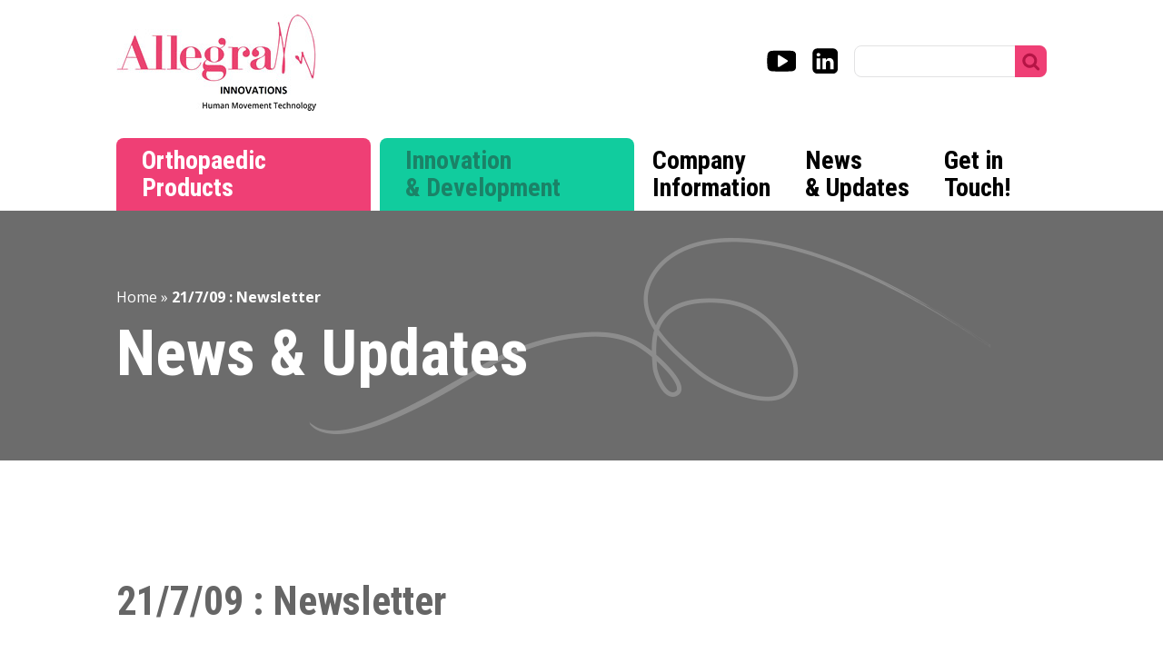

--- FILE ---
content_type: text/html; charset=UTF-8
request_url: https://www.allegraorthopaedics.com/announcement/21-7-09-newsletter/
body_size: 10132
content:
<!doctype html>
<html lang="en-US">
<head>
	<meta charset="UTF-8">
	<meta name="viewport" content="width=device-width, initial-scale=1">
	<link rel="profile" href="http://gmpg.org/xfn/11">

	<meta name='robots' content='index, follow, max-image-preview:large, max-snippet:-1, max-video-preview:-1' />

	<!-- This site is optimized with the Yoast SEO plugin v26.6 - https://yoast.com/wordpress/plugins/seo/ -->
	<title>21/7/09 : Newsletter - Allegra Orthopaedics</title>
	<link rel="canonical" href="https://www.allegraorthopaedics.com/announcement/21-7-09-newsletter/" />
	<meta property="og:locale" content="en_US" />
	<meta property="og:type" content="article" />
	<meta property="og:title" content="21/7/09 : Newsletter - Allegra Orthopaedics" />
	<meta property="og:url" content="https://www.allegraorthopaedics.com/announcement/21-7-09-newsletter/" />
	<meta property="og:site_name" content="Allegra Orthopaedics" />
	<meta property="article:modified_time" content="2018-05-02T03:41:14+00:00" />
	<meta name="twitter:card" content="summary_large_image" />
	<script type="application/ld+json" class="yoast-schema-graph">{"@context":"https://schema.org","@graph":[{"@type":"WebPage","@id":"https://www.allegraorthopaedics.com/announcement/21-7-09-newsletter/","url":"https://www.allegraorthopaedics.com/announcement/21-7-09-newsletter/","name":"21/7/09 : Newsletter - Allegra Orthopaedics","isPartOf":{"@id":"https://www.allegraorthopaedics.com/#website"},"datePublished":"2009-07-21T05:58:29+00:00","dateModified":"2018-05-02T03:41:14+00:00","breadcrumb":{"@id":"https://www.allegraorthopaedics.com/announcement/21-7-09-newsletter/#breadcrumb"},"inLanguage":"en-US","potentialAction":[{"@type":"ReadAction","target":["https://www.allegraorthopaedics.com/announcement/21-7-09-newsletter/"]}]},{"@type":"BreadcrumbList","@id":"https://www.allegraorthopaedics.com/announcement/21-7-09-newsletter/#breadcrumb","itemListElement":[{"@type":"ListItem","position":1,"name":"Home","item":"https://www.allegraorthopaedics.com/"},{"@type":"ListItem","position":2,"name":"21/7/09 : Newsletter"}]},{"@type":"WebSite","@id":"https://www.allegraorthopaedics.com/#website","url":"https://www.allegraorthopaedics.com/","name":"Allegra Orthopaedics","description":"Human Movement Technology","potentialAction":[{"@type":"SearchAction","target":{"@type":"EntryPoint","urlTemplate":"https://www.allegraorthopaedics.com/?s={search_term_string}"},"query-input":{"@type":"PropertyValueSpecification","valueRequired":true,"valueName":"search_term_string"}}],"inLanguage":"en-US"}]}</script>
	<!-- / Yoast SEO plugin. -->


<link rel="alternate" type="application/rss+xml" title="Allegra Orthopaedics &raquo; Feed" href="https://www.allegraorthopaedics.com/feed/" />
<link rel="alternate" type="application/rss+xml" title="Allegra Orthopaedics &raquo; Comments Feed" href="https://www.allegraorthopaedics.com/comments/feed/" />
<link rel="alternate" title="oEmbed (JSON)" type="application/json+oembed" href="https://www.allegraorthopaedics.com/wp-json/oembed/1.0/embed?url=https%3A%2F%2Fwww.allegraorthopaedics.com%2Fannouncement%2F21-7-09-newsletter%2F" />
<link rel="alternate" title="oEmbed (XML)" type="text/xml+oembed" href="https://www.allegraorthopaedics.com/wp-json/oembed/1.0/embed?url=https%3A%2F%2Fwww.allegraorthopaedics.com%2Fannouncement%2F21-7-09-newsletter%2F&#038;format=xml" />
		<!-- This site uses the Google Analytics by MonsterInsights plugin v9.11.0 - Using Analytics tracking - https://www.monsterinsights.com/ -->
		<!-- Note: MonsterInsights is not currently configured on this site. The site owner needs to authenticate with Google Analytics in the MonsterInsights settings panel. -->
					<!-- No tracking code set -->
				<!-- / Google Analytics by MonsterInsights -->
		<style id='wp-img-auto-sizes-contain-inline-css' type='text/css'>
img:is([sizes=auto i],[sizes^="auto," i]){contain-intrinsic-size:3000px 1500px}
/*# sourceURL=wp-img-auto-sizes-contain-inline-css */
</style>
<link rel='stylesheet' id='cf7ic_style-css' href='https://www.allegraorthopaedics.com/wp-content/plugins/contact-form-7-image-captcha/css/cf7ic-style.css?ver=3.3.7' type='text/css' media='all' />
<style id='wp-emoji-styles-inline-css' type='text/css'>

	img.wp-smiley, img.emoji {
		display: inline !important;
		border: none !important;
		box-shadow: none !important;
		height: 1em !important;
		width: 1em !important;
		margin: 0 0.07em !important;
		vertical-align: -0.1em !important;
		background: none !important;
		padding: 0 !important;
	}
/*# sourceURL=wp-emoji-styles-inline-css */
</style>
<style id='classic-theme-styles-inline-css' type='text/css'>
/*! This file is auto-generated */
.wp-block-button__link{color:#fff;background-color:#32373c;border-radius:9999px;box-shadow:none;text-decoration:none;padding:calc(.667em + 2px) calc(1.333em + 2px);font-size:1.125em}.wp-block-file__button{background:#32373c;color:#fff;text-decoration:none}
/*# sourceURL=/wp-includes/css/classic-themes.min.css */
</style>
<link rel='stylesheet' id='contact-form-7-css' href='https://www.allegraorthopaedics.com/wp-content/plugins/contact-form-7/includes/css/styles.css?ver=6.1.4' type='text/css' media='all' />
<link rel='stylesheet' id='allegra-style-css' href='https://www.allegraorthopaedics.com/wp-content/themes/allegra/style.css?ver=6.9' type='text/css' media='all' />
<link rel='stylesheet' id='allegra-custom-css' href='https://www.allegraorthopaedics.com/wp-content/themes/allegra/custom.css?ver=1767436703' type='text/css' media='all' />
<link rel='stylesheet' id='allegra-responsive-css' href='https://www.allegraorthopaedics.com/wp-content/themes/allegra/responsive.css?ver=1767436703' type='text/css' media='all' />
<link rel='stylesheet' id='slick-style-css' href='https://www.allegraorthopaedics.com/wp-content/themes/allegra/js/slick/slick/slick.css?ver=6.9' type='text/css' media='all' />
<script type="text/javascript" src="https://www.allegraorthopaedics.com/wp-includes/js/jquery/jquery.min.js?ver=3.7.1" id="jquery-core-js"></script>
<script type="text/javascript" src="https://www.allegraorthopaedics.com/wp-includes/js/jquery/jquery-migrate.min.js?ver=3.4.1" id="jquery-migrate-js"></script>
<script type="text/javascript" src="https://www.allegraorthopaedics.com/wp-content/themes/allegra/js/slick/slick/slick.min.js?ver=6.9" id="slick-js-js"></script>
<link rel="https://api.w.org/" href="https://www.allegraorthopaedics.com/wp-json/" /><link rel="EditURI" type="application/rsd+xml" title="RSD" href="https://www.allegraorthopaedics.com/xmlrpc.php?rsd" />
<meta name="generator" content="WordPress 6.9" />
<link rel='shortlink' href='https://www.allegraorthopaedics.com/?p=684' />
<script type="text/javascript">
(function(url){
	if(/(?:Chrome\/26\.0\.1410\.63 Safari\/537\.31|WordfenceTestMonBot)/.test(navigator.userAgent)){ return; }
	var addEvent = function(evt, handler) {
		if (window.addEventListener) {
			document.addEventListener(evt, handler, false);
		} else if (window.attachEvent) {
			document.attachEvent('on' + evt, handler);
		}
	};
	var removeEvent = function(evt, handler) {
		if (window.removeEventListener) {
			document.removeEventListener(evt, handler, false);
		} else if (window.detachEvent) {
			document.detachEvent('on' + evt, handler);
		}
	};
	var evts = 'contextmenu dblclick drag dragend dragenter dragleave dragover dragstart drop keydown keypress keyup mousedown mousemove mouseout mouseover mouseup mousewheel scroll'.split(' ');
	var logHuman = function() {
		if (window.wfLogHumanRan) { return; }
		window.wfLogHumanRan = true;
		var wfscr = document.createElement('script');
		wfscr.type = 'text/javascript';
		wfscr.async = true;
		wfscr.src = url + '&r=' + Math.random();
		(document.getElementsByTagName('head')[0]||document.getElementsByTagName('body')[0]).appendChild(wfscr);
		for (var i = 0; i < evts.length; i++) {
			removeEvent(evts[i], logHuman);
		}
	};
	for (var i = 0; i < evts.length; i++) {
		addEvent(evts[i], logHuman);
	}
})('//www.allegraorthopaedics.com/?wordfence_lh=1&hid=B8A88CA95989E98F2D1DFDB844FA559A');
</script><style id='global-styles-inline-css' type='text/css'>
:root{--wp--preset--aspect-ratio--square: 1;--wp--preset--aspect-ratio--4-3: 4/3;--wp--preset--aspect-ratio--3-4: 3/4;--wp--preset--aspect-ratio--3-2: 3/2;--wp--preset--aspect-ratio--2-3: 2/3;--wp--preset--aspect-ratio--16-9: 16/9;--wp--preset--aspect-ratio--9-16: 9/16;--wp--preset--color--black: #000000;--wp--preset--color--cyan-bluish-gray: #abb8c3;--wp--preset--color--white: #ffffff;--wp--preset--color--pale-pink: #f78da7;--wp--preset--color--vivid-red: #cf2e2e;--wp--preset--color--luminous-vivid-orange: #ff6900;--wp--preset--color--luminous-vivid-amber: #fcb900;--wp--preset--color--light-green-cyan: #7bdcb5;--wp--preset--color--vivid-green-cyan: #00d084;--wp--preset--color--pale-cyan-blue: #8ed1fc;--wp--preset--color--vivid-cyan-blue: #0693e3;--wp--preset--color--vivid-purple: #9b51e0;--wp--preset--gradient--vivid-cyan-blue-to-vivid-purple: linear-gradient(135deg,rgb(6,147,227) 0%,rgb(155,81,224) 100%);--wp--preset--gradient--light-green-cyan-to-vivid-green-cyan: linear-gradient(135deg,rgb(122,220,180) 0%,rgb(0,208,130) 100%);--wp--preset--gradient--luminous-vivid-amber-to-luminous-vivid-orange: linear-gradient(135deg,rgb(252,185,0) 0%,rgb(255,105,0) 100%);--wp--preset--gradient--luminous-vivid-orange-to-vivid-red: linear-gradient(135deg,rgb(255,105,0) 0%,rgb(207,46,46) 100%);--wp--preset--gradient--very-light-gray-to-cyan-bluish-gray: linear-gradient(135deg,rgb(238,238,238) 0%,rgb(169,184,195) 100%);--wp--preset--gradient--cool-to-warm-spectrum: linear-gradient(135deg,rgb(74,234,220) 0%,rgb(151,120,209) 20%,rgb(207,42,186) 40%,rgb(238,44,130) 60%,rgb(251,105,98) 80%,rgb(254,248,76) 100%);--wp--preset--gradient--blush-light-purple: linear-gradient(135deg,rgb(255,206,236) 0%,rgb(152,150,240) 100%);--wp--preset--gradient--blush-bordeaux: linear-gradient(135deg,rgb(254,205,165) 0%,rgb(254,45,45) 50%,rgb(107,0,62) 100%);--wp--preset--gradient--luminous-dusk: linear-gradient(135deg,rgb(255,203,112) 0%,rgb(199,81,192) 50%,rgb(65,88,208) 100%);--wp--preset--gradient--pale-ocean: linear-gradient(135deg,rgb(255,245,203) 0%,rgb(182,227,212) 50%,rgb(51,167,181) 100%);--wp--preset--gradient--electric-grass: linear-gradient(135deg,rgb(202,248,128) 0%,rgb(113,206,126) 100%);--wp--preset--gradient--midnight: linear-gradient(135deg,rgb(2,3,129) 0%,rgb(40,116,252) 100%);--wp--preset--font-size--small: 13px;--wp--preset--font-size--medium: 20px;--wp--preset--font-size--large: 36px;--wp--preset--font-size--x-large: 42px;--wp--preset--spacing--20: 0.44rem;--wp--preset--spacing--30: 0.67rem;--wp--preset--spacing--40: 1rem;--wp--preset--spacing--50: 1.5rem;--wp--preset--spacing--60: 2.25rem;--wp--preset--spacing--70: 3.38rem;--wp--preset--spacing--80: 5.06rem;--wp--preset--shadow--natural: 6px 6px 9px rgba(0, 0, 0, 0.2);--wp--preset--shadow--deep: 12px 12px 50px rgba(0, 0, 0, 0.4);--wp--preset--shadow--sharp: 6px 6px 0px rgba(0, 0, 0, 0.2);--wp--preset--shadow--outlined: 6px 6px 0px -3px rgb(255, 255, 255), 6px 6px rgb(0, 0, 0);--wp--preset--shadow--crisp: 6px 6px 0px rgb(0, 0, 0);}:where(.is-layout-flex){gap: 0.5em;}:where(.is-layout-grid){gap: 0.5em;}body .is-layout-flex{display: flex;}.is-layout-flex{flex-wrap: wrap;align-items: center;}.is-layout-flex > :is(*, div){margin: 0;}body .is-layout-grid{display: grid;}.is-layout-grid > :is(*, div){margin: 0;}:where(.wp-block-columns.is-layout-flex){gap: 2em;}:where(.wp-block-columns.is-layout-grid){gap: 2em;}:where(.wp-block-post-template.is-layout-flex){gap: 1.25em;}:where(.wp-block-post-template.is-layout-grid){gap: 1.25em;}.has-black-color{color: var(--wp--preset--color--black) !important;}.has-cyan-bluish-gray-color{color: var(--wp--preset--color--cyan-bluish-gray) !important;}.has-white-color{color: var(--wp--preset--color--white) !important;}.has-pale-pink-color{color: var(--wp--preset--color--pale-pink) !important;}.has-vivid-red-color{color: var(--wp--preset--color--vivid-red) !important;}.has-luminous-vivid-orange-color{color: var(--wp--preset--color--luminous-vivid-orange) !important;}.has-luminous-vivid-amber-color{color: var(--wp--preset--color--luminous-vivid-amber) !important;}.has-light-green-cyan-color{color: var(--wp--preset--color--light-green-cyan) !important;}.has-vivid-green-cyan-color{color: var(--wp--preset--color--vivid-green-cyan) !important;}.has-pale-cyan-blue-color{color: var(--wp--preset--color--pale-cyan-blue) !important;}.has-vivid-cyan-blue-color{color: var(--wp--preset--color--vivid-cyan-blue) !important;}.has-vivid-purple-color{color: var(--wp--preset--color--vivid-purple) !important;}.has-black-background-color{background-color: var(--wp--preset--color--black) !important;}.has-cyan-bluish-gray-background-color{background-color: var(--wp--preset--color--cyan-bluish-gray) !important;}.has-white-background-color{background-color: var(--wp--preset--color--white) !important;}.has-pale-pink-background-color{background-color: var(--wp--preset--color--pale-pink) !important;}.has-vivid-red-background-color{background-color: var(--wp--preset--color--vivid-red) !important;}.has-luminous-vivid-orange-background-color{background-color: var(--wp--preset--color--luminous-vivid-orange) !important;}.has-luminous-vivid-amber-background-color{background-color: var(--wp--preset--color--luminous-vivid-amber) !important;}.has-light-green-cyan-background-color{background-color: var(--wp--preset--color--light-green-cyan) !important;}.has-vivid-green-cyan-background-color{background-color: var(--wp--preset--color--vivid-green-cyan) !important;}.has-pale-cyan-blue-background-color{background-color: var(--wp--preset--color--pale-cyan-blue) !important;}.has-vivid-cyan-blue-background-color{background-color: var(--wp--preset--color--vivid-cyan-blue) !important;}.has-vivid-purple-background-color{background-color: var(--wp--preset--color--vivid-purple) !important;}.has-black-border-color{border-color: var(--wp--preset--color--black) !important;}.has-cyan-bluish-gray-border-color{border-color: var(--wp--preset--color--cyan-bluish-gray) !important;}.has-white-border-color{border-color: var(--wp--preset--color--white) !important;}.has-pale-pink-border-color{border-color: var(--wp--preset--color--pale-pink) !important;}.has-vivid-red-border-color{border-color: var(--wp--preset--color--vivid-red) !important;}.has-luminous-vivid-orange-border-color{border-color: var(--wp--preset--color--luminous-vivid-orange) !important;}.has-luminous-vivid-amber-border-color{border-color: var(--wp--preset--color--luminous-vivid-amber) !important;}.has-light-green-cyan-border-color{border-color: var(--wp--preset--color--light-green-cyan) !important;}.has-vivid-green-cyan-border-color{border-color: var(--wp--preset--color--vivid-green-cyan) !important;}.has-pale-cyan-blue-border-color{border-color: var(--wp--preset--color--pale-cyan-blue) !important;}.has-vivid-cyan-blue-border-color{border-color: var(--wp--preset--color--vivid-cyan-blue) !important;}.has-vivid-purple-border-color{border-color: var(--wp--preset--color--vivid-purple) !important;}.has-vivid-cyan-blue-to-vivid-purple-gradient-background{background: var(--wp--preset--gradient--vivid-cyan-blue-to-vivid-purple) !important;}.has-light-green-cyan-to-vivid-green-cyan-gradient-background{background: var(--wp--preset--gradient--light-green-cyan-to-vivid-green-cyan) !important;}.has-luminous-vivid-amber-to-luminous-vivid-orange-gradient-background{background: var(--wp--preset--gradient--luminous-vivid-amber-to-luminous-vivid-orange) !important;}.has-luminous-vivid-orange-to-vivid-red-gradient-background{background: var(--wp--preset--gradient--luminous-vivid-orange-to-vivid-red) !important;}.has-very-light-gray-to-cyan-bluish-gray-gradient-background{background: var(--wp--preset--gradient--very-light-gray-to-cyan-bluish-gray) !important;}.has-cool-to-warm-spectrum-gradient-background{background: var(--wp--preset--gradient--cool-to-warm-spectrum) !important;}.has-blush-light-purple-gradient-background{background: var(--wp--preset--gradient--blush-light-purple) !important;}.has-blush-bordeaux-gradient-background{background: var(--wp--preset--gradient--blush-bordeaux) !important;}.has-luminous-dusk-gradient-background{background: var(--wp--preset--gradient--luminous-dusk) !important;}.has-pale-ocean-gradient-background{background: var(--wp--preset--gradient--pale-ocean) !important;}.has-electric-grass-gradient-background{background: var(--wp--preset--gradient--electric-grass) !important;}.has-midnight-gradient-background{background: var(--wp--preset--gradient--midnight) !important;}.has-small-font-size{font-size: var(--wp--preset--font-size--small) !important;}.has-medium-font-size{font-size: var(--wp--preset--font-size--medium) !important;}.has-large-font-size{font-size: var(--wp--preset--font-size--large) !important;}.has-x-large-font-size{font-size: var(--wp--preset--font-size--x-large) !important;}
/*# sourceURL=global-styles-inline-css */
</style>
</head>

<body class="wp-singular announcement-template-default single single-announcement postid-684 wp-theme-allegra">
<div id="page" class="site">

	<a class="skip-link screen-reader-text" href="#content">Skip to content</a>

	<header id="masthead" class="site-header"><div class="wrap">
		<div class="site-branding">
							<p class="site-title">
					<a href="https://www.allegraorthopaedics.com/" rel="home">
						<img src="https://www.allegraorthopaedics.com/wp-content/uploads/2024/02/Allegra-Innovations-logo-web.jpg" alt="Allegra Orthopaedics - " width="220" height="106">
					</a>
				</p>
					</div><!-- .site-branding -->

		<div id="header-right">
			<div id="burger_menu"></div>
			<div id="burger_menu_box">
				<div class="mobile_menu">
					<div class="menu-mobile-menu-container"><ul id="mobile-menu" class="menu"><li id="menu-item-1435" class="pink menu-item menu-item-type-post_type menu-item-object-page menu-item-1435"><a href="https://www.allegraorthopaedics.com/orthopaedic-products/">Orthopaedic Products</a></li>
<li id="menu-item-1436" class="green menu-item menu-item-type-post_type menu-item-object-page menu-item-has-children menu-item-1436"><a href="https://www.allegraorthopaedics.com/innovation-and-development/">Innovation &#038; Development</a>
<ul class="sub-menu">
	<li id="menu-item-1438" class="menu-item menu-item-type-post_type menu-item-object-project menu-item-1438"><a href="https://www.allegraorthopaedics.com/project/sr-ht-gahnite-bone-project/">Sr-HT-Gahnite</a></li>
	<li id="menu-item-1440" class="menu-item menu-item-type-post_type menu-item-object-page menu-item-1440"><a href="https://www.allegraorthopaedics.com/innovation-and-development/partner-with-us/">Partner With Us</a></li>
	<li id="menu-item-1439" class="menu-item menu-item-type-post_type menu-item-object-page menu-item-1439"><a href="https://www.allegraorthopaedics.com/innovation-and-development/asx-announcements/">ASX Announcements</a></li>
</ul>
</li>
<li id="menu-item-1441" class="menu-item menu-item-type-post_type menu-item-object-page menu-item-1441"><a href="https://www.allegraorthopaedics.com/company/">Company Information</a></li>
<li id="menu-item-1442" class="menu-item menu-item-type-post_type menu-item-object-page current_page_parent menu-item-1442"><a href="https://www.allegraorthopaedics.com/news/">News &#038; Updates</a></li>
<li id="menu-item-1443" class="menu-item menu-item-type-post_type menu-item-object-page menu-item-1443"><a href="https://www.allegraorthopaedics.com/contact/">Get in Touch!</a></li>
</ul></div>				</div>
				<div class="social_links">
					<a href="#" class="sl-youtube" alt="youtube"></a>
					<a href="#" class="sl-linkedin" alt="linkedin"></a>
				</div>
				<div class="s_form">	<form method="get" id="searchform" action="https://www.allegraorthopaedics.com/">
		<input type="text" class="field" name="s" id="s" placeholder="" />
		<input type="submit" class="submit" name="submit" id="searchsubmit" value="" />
	</form>
</div>
			</div>
		</div>

		<script>
			jQuery(document).ready( function($) {
				$('#burger_menu').click( function() {
					$('#burger_menu_box').toggle();
				});
			});
		</script>

		<nav id="site-navigation" class="main-navigation">
			<div class="menu-main-menu-container"><ul id="primary-menu" class="menu"><li id="menu-item-14" class="pink menu-item menu-item-type-post_type menu-item-object-page menu-item-has-children menu-item-14"><a href="https://www.allegraorthopaedics.com/orthopaedic-products/">Orthopaedic <br>Products</a>
<ul class="sub-menu">
	<li id="menu-item-168" class="menu-item menu-item-type-custom menu-item-object-custom menu-item-has-children menu-item-168"><a href="#">UPPER <br>LIMB</a>
	<ul class="sub-menu">
		<li id="menu-item-430" class="menu-item menu-item-type-custom menu-item-object-custom menu-item-has-children menu-item-430"><a href="https://www.allegraorthopaedics.com/product-category/clavicle/">Clavicle</a>
		<ul class="sub-menu">
			<li id="menu-item-172" class="menu-item menu-item-type-custom menu-item-object-custom menu-item-has-children menu-item-172"><a href="https://www.allegraorthopaedics.com/product-category/shoulder/">Shoulder</a>
			<ul class="sub-menu">
				<li id="menu-item-455" class="menu-item menu-item-type-custom menu-item-object-custom menu-item-455"><a href="https://www.allegraorthopaedics.com/product-category/hand-and-wrist/">Hand &#038; Wrist</a></li>
			</ul>
</li>
		</ul>
</li>
	</ul>
</li>
	<li id="menu-item-169" class="menu-item menu-item-type-custom menu-item-object-custom menu-item-has-children menu-item-169"><a href="#">LOWER <br>LIMB</a>
	<ul class="sub-menu">
		<li id="menu-item-485" class="menu-item menu-item-type-custom menu-item-object-custom menu-item-has-children menu-item-485"><a href="https://www.allegraorthopaedics.com/product-category/hip">Hip</a>
		<ul class="sub-menu">
			<li id="menu-item-173" class="menu-item menu-item-type-custom menu-item-object-custom menu-item-has-children menu-item-173"><a href="https://www.allegraorthopaedics.com/product-category/knees/##">Knees</a>
			<ul class="sub-menu">
				<li id="menu-item-500" class="menu-item menu-item-type-custom menu-item-object-custom menu-item-has-children menu-item-500"><a href="https://www.allegraorthopaedics.com/product-category/foot-and-ankle/">Foot &#038; Ankle</a>
				<ul class="sub-menu">
					<li id="menu-item-2338" class="menu-item menu-item-type-custom menu-item-object-custom menu-item-2338"><a href="https://www.allegraorthopaedics.com/product-category/custom-link/">CustomLINK</a></li>
				</ul>
</li>
			</ul>
</li>
		</ul>
</li>
	</ul>
</li>
	<li id="menu-item-170" class="menu-item menu-item-type-custom menu-item-object-custom menu-item-has-children menu-item-170"><a href="#">BLADES, WIRES <br>&#038; INSTRUMENTS</a>
	<ul class="sub-menu">
		<li id="menu-item-531" class="menu-item menu-item-type-custom menu-item-object-custom menu-item-has-children menu-item-531"><a href="https://www.allegraorthopaedics.com/product-category/blades//">Blades</a>
		<ul class="sub-menu">
			<li id="menu-item-539" class="menu-item menu-item-type-custom menu-item-object-custom menu-item-has-children menu-item-539"><a href="https://www.allegraorthopaedics.com/product-category/wires-and-pins/">Wires &#038; Pins</a>
			<ul class="sub-menu">
				<li id="menu-item-1279" class="menu-item menu-item-type-custom menu-item-object-custom menu-item-1279"><a href="https://www.allegraorthopaedics.com/product-category/instruments/">Instruments</a></li>
			</ul>
</li>
		</ul>
</li>
	</ul>
</li>
</ul>
</li>
<li id="menu-item-15" class="blue menu-item menu-item-type-post_type menu-item-object-page menu-item-has-children menu-item-15"><a href="https://www.allegraorthopaedics.com/innovation-and-development/">Innovation <br>&#038; Development</a>
<ul class="sub-menu">
	<li id="menu-item-250" class="menu-item menu-item-type-custom menu-item-object-custom menu-item-has-children menu-item-250"><a href="#">CURRENT PROJECTS</a>
	<ul class="sub-menu">
		<li id="menu-item-224" class="menu-item menu-item-type-post_type menu-item-object-project menu-item-224"><a href="https://www.allegraorthopaedics.com/project/sr-ht-gahnite-bone-project/">Sr-HT-Gahnite</a></li>
	</ul>
</li>
	<li id="menu-item-182" class="menu-item menu-item-type-post_type menu-item-object-page menu-item-182"><a href="https://www.allegraorthopaedics.com/innovation-and-development/partner-with-us/">PARTNER WITH US</a></li>
</ul>
</li>
<li id="menu-item-16" class="menu-item menu-item-type-post_type menu-item-object-page menu-item-has-children menu-item-16"><a href="https://www.allegraorthopaedics.com/company/">Company <br>Information</a>
<ul class="sub-menu">
	<li id="menu-item-117" class="menu-item menu-item-type-custom menu-item-object-custom menu-item-has-children menu-item-117"><a href="#">ABOUT ALLEGRA</a>
	<ul class="sub-menu">
		<li id="menu-item-119" class="menu-item menu-item-type-post_type menu-item-object-page menu-item-119"><a href="https://www.allegraorthopaedics.com/company/about/">About Us</a></li>
		<li id="menu-item-120" class="menu-item menu-item-type-post_type menu-item-object-page menu-item-120"><a href="https://www.allegraorthopaedics.com/company/senior-management/">Senior Management</a></li>
	</ul>
</li>
	<li id="menu-item-118" class="menu-item menu-item-type-custom menu-item-object-custom menu-item-118"><a href="#">INVESTORS</a></li>
</ul>
</li>
<li id="menu-item-17" class="menu-item menu-item-type-post_type menu-item-object-page current_page_parent menu-item-17"><a href="https://www.allegraorthopaedics.com/news/">News <br>&#038; Updates</a></li>
<li id="menu-item-18" class="menu-item menu-item-type-post_type menu-item-object-page menu-item-18"><a href="https://www.allegraorthopaedics.com/contact/">Get in <br>Touch!</a></li>
</ul></div>		</nav><!-- #site-navigation -->
	</div></header><!-- #masthead -->

	<div id="drop_bg"></div>

	<script>
		jQuery(document).ready( function($) {
			$('.main-navigation #primary-menu > li').hover(
				function() {
					var menuheight = $(this).children('ul').outerHeight();
					var menuheight = (menuheight>0) ? menuheight+20 : 0;
					var menuheight = (menuheight<230&&menuheight>0) ? 230 : menuheight;
					var bgcolor = $(this).children('ul').css('background-color');
					// if(bgcolor != 'rgba(0, 0, 0, 0)')
					$('#drop_bg').css('height',menuheight+'px').css('background-color',bgcolor);
					// $( this ).append( $( "<span> ***</span>" ) );
				}, function() {
					$('#drop_bg').css('height','0px');
				}
			);
		});
	</script>

	<div id="content" class="site-content">

	
	<header class="entry-header">
		<div class="wrap">
			<p id="breadcrumbs"><span><span><a href="https://www.allegraorthopaedics.com/">Home</a></span> » <span class="breadcrumb_last" aria-current="page"><strong>21/7/09 : Newsletter</strong></span></span></p>			<h1>News &amp; Updates</h1>
		</div>
	</header><!-- .entry-header -->

	<div id="primary" class="content-area wrap">

		<main id="main" class="site-main">

		
			<article id="post-684" class="post-684 announcement type-announcement status-publish hentry">

				
				<h1 class="post-title">21/7/09 : Newsletter</h1>		
				<div class="entry-meta">
					<span class="posted-on"><time class="entry-date published" datetime="2009-07-21T05:58:29+00:00">21 July 2009</time><time class="updated" datetime="2018-05-02T03:41:14+00:00">2 May 2018</time> &bull; </span>				</div><!-- .entry-meta -->

				<div class="entry-content">
									</div><!-- .entry-content -->

				<footer class="entry-footer">
									</footer><!-- .entry-footer -->
			</article><!-- #post-684 -->

			<div id="related-posts">
				<h2>Related</h2>
				<div class="related-item"><h3><a href="https://www.allegraorthopaedics.com/visit-allegra-at-booth-12-2018-aofas-conference-17-19-august-at-pullman-cairns-international-qld/">Visit Allegra at Booth #12, 2018 AOFAS Conference 17 – 19 August at Pullman Cairns International, QLD</a></h3><p class="related-read-more"><a href="https://www.allegraorthopaedics.com/visit-allegra-at-booth-12-2018-aofas-conference-17-19-august-at-pullman-cairns-international-qld/">Read More</a></p></div><div class="related-item"><h3><a href="https://www.allegraorthopaedics.com/company-update-innovation-division-shareholder-presentation-august-2023/">Company Update - Innovation Division Shareholder Presentation August 2023</a></h3><p class="related-read-more"><a href="https://www.allegraorthopaedics.com/company-update-innovation-division-shareholder-presentation-august-2023/">Read More</a></p></div><div class="related-item"><h3><a href="https://www.allegraorthopaedics.com/we-join-in-congratulating-link-for-40-years-of-the-endo-model-knee-around-the-globe/"><a href="https://youtu.be/wjiT3OxCzbk" target="_blank">We join in congratulating LINK<sup>®</sup> <br>for 40 Years of the Endo-Model<sup>®</sup> Knee, around the Globe! </a></a></h3><p class="related-read-more"><a href="https://www.allegraorthopaedics.com/we-join-in-congratulating-link-for-40-years-of-the-endo-model-knee-around-the-globe/">Read More</a></p></div>			</div>

		
		</main><!-- #main -->

		<div id="about-pages">
			
<aside id="secondary" class="widget-area">
	
		<section id="recent-posts-2" class="widget widget_recent_entries">
		<h2 class="widget-title">Recent Posts</h2>
		<ul>
											<li>
					<a href="https://www.allegraorthopaedics.com/company-update-innovation-division-shareholder-presentation-august-2023/">Company Update &#8211; Innovation Division Shareholder Presentation August 2023</a>
									</li>
											<li>
					<a href="https://www.allegraorthopaedics.com/meet-our-new-advisor-dr-roger-brighton/">Meet Dr Roger Brighton, Surgeon Advisor</a>
									</li>
											<li>
					<a href="https://www.allegraorthopaedics.com/improving-coating-techniques-for-orthopaedic-implants/">Improving Coating Techniques for Orthopaedic Implants</a>
									</li>
											<li>
					<a href="https://www.allegraorthopaedics.com/exclusive-distribution-of-chiroklip/">Exclusive Distribution of ChiroKlip®</a>
									</li>
											<li>
					<a href="https://www.allegraorthopaedics.com/allegra-confirms-route-to-fda-approval-following-successful-pilot-animal-study/">Allegra confirms route to FDA approval following successful pilot animal study</a>
									</li>
					</ul>

		</section><section id="categories-2" class="widget widget_categories"><h2 class="widget-title">Categories</h2>
			<ul>
					<li class="cat-item cat-item-25"><a href="https://www.allegraorthopaedics.com/category/company-news/">Company News</a>
</li>
	<li class="cat-item cat-item-1"><a href="https://www.allegraorthopaedics.com/category/uncategorized/">Innovation &amp; Development</a>
</li>
	<li class="cat-item cat-item-17"><a href="https://www.allegraorthopaedics.com/category/test-category/">Products</a>
</li>
			</ul>

			</section></aside><!-- #secondary -->
		</div>
	</div><!-- #primary -->



<div id="newsletter">
	<div class="wrap">
		<h2>Keep up to date!</h2>
		<p>Receive newsletter updates weekly.</p>
		<p><a href="#" class="pink-button">Sign Up</a></p>
	</div>
</div>

	</div><!-- #content -->

	<footer id="colophon" class="site-footer"><div class="wrap">
		<div class="site-info">
			<div class="copyright">
				<img src="https://www.allegraorthopaedics.com/wp-content/themes/allegra/images/footer-logo.png" alt="" width="241" height="82"><br>
				<a href="/privacy-policy">Privacy Policy</a> | <a href="/site-map">Sitemap</a><br>
				<a href="/corporate-governance">Corporate Governance</a><br>
				&copy; Allegra
			</div>
			<div id="text-2" class="footer-widget widget widget_text"><h2 class="footer-widget-title">Customer Service</h2>			<div class="textwidget"><p>Phone: <a href="tel:1800-644-370">1800 644 370</a><br />
Fax: 1800 624 223<br />
Email: <a href="mailto:sales@allegraorthopaedics.com">sales@allegraorthopaedics.com</a></p>
</div>
		</div><div id="text-3" class="footer-widget widget widget_text"><h2 class="footer-widget-title">Corporate Office</h2>			<div class="textwidget"><p>Level 8, 18-20 Orion Road,<br />
Lane Cove West, NSW 2066<br />
Phone: <a href="tel:+61-2-9119-9200">+61 2 9119 9200</a><br />
Fax: +61 2 9439 4441</p>
</div>
		</div>		</div><!-- .site-info -->
	</div></footer><!-- #colophon -->
</div><!-- #page -->

<script type="speculationrules">
{"prefetch":[{"source":"document","where":{"and":[{"href_matches":"/*"},{"not":{"href_matches":["/wp-*.php","/wp-admin/*","/wp-content/uploads/*","/wp-content/*","/wp-content/plugins/*","/wp-content/themes/allegra/*","/*\\?(.+)"]}},{"not":{"selector_matches":"a[rel~=\"nofollow\"]"}},{"not":{"selector_matches":".no-prefetch, .no-prefetch a"}}]},"eagerness":"conservative"}]}
</script>
<script type="text/javascript" src="https://www.allegraorthopaedics.com/wp-includes/js/dist/hooks.min.js?ver=dd5603f07f9220ed27f1" id="wp-hooks-js"></script>
<script type="text/javascript" src="https://www.allegraorthopaedics.com/wp-includes/js/dist/i18n.min.js?ver=c26c3dc7bed366793375" id="wp-i18n-js"></script>
<script type="text/javascript" id="wp-i18n-js-after">
/* <![CDATA[ */
wp.i18n.setLocaleData( { 'text direction\u0004ltr': [ 'ltr' ] } );
//# sourceURL=wp-i18n-js-after
/* ]]> */
</script>
<script type="text/javascript" src="https://www.allegraorthopaedics.com/wp-content/plugins/contact-form-7/includes/swv/js/index.js?ver=6.1.4" id="swv-js"></script>
<script type="text/javascript" id="contact-form-7-js-before">
/* <![CDATA[ */
var wpcf7 = {
    "api": {
        "root": "https:\/\/www.allegraorthopaedics.com\/wp-json\/",
        "namespace": "contact-form-7\/v1"
    }
};
//# sourceURL=contact-form-7-js-before
/* ]]> */
</script>
<script type="text/javascript" src="https://www.allegraorthopaedics.com/wp-content/plugins/contact-form-7/includes/js/index.js?ver=6.1.4" id="contact-form-7-js"></script>
<script type="text/javascript" src="https://www.allegraorthopaedics.com/wp-content/themes/allegra/js/navigation.js?ver=20151215" id="allegra-navigation-js"></script>
<script type="text/javascript" src="https://www.allegraorthopaedics.com/wp-content/themes/allegra/js/skip-link-focus-fix.js?ver=20151215" id="allegra-skip-link-focus-fix-js"></script>
<script id="wp-emoji-settings" type="application/json">
{"baseUrl":"https://s.w.org/images/core/emoji/17.0.2/72x72/","ext":".png","svgUrl":"https://s.w.org/images/core/emoji/17.0.2/svg/","svgExt":".svg","source":{"concatemoji":"https://www.allegraorthopaedics.com/wp-includes/js/wp-emoji-release.min.js?ver=6.9"}}
</script>
<script type="module">
/* <![CDATA[ */
/*! This file is auto-generated */
const a=JSON.parse(document.getElementById("wp-emoji-settings").textContent),o=(window._wpemojiSettings=a,"wpEmojiSettingsSupports"),s=["flag","emoji"];function i(e){try{var t={supportTests:e,timestamp:(new Date).valueOf()};sessionStorage.setItem(o,JSON.stringify(t))}catch(e){}}function c(e,t,n){e.clearRect(0,0,e.canvas.width,e.canvas.height),e.fillText(t,0,0);t=new Uint32Array(e.getImageData(0,0,e.canvas.width,e.canvas.height).data);e.clearRect(0,0,e.canvas.width,e.canvas.height),e.fillText(n,0,0);const a=new Uint32Array(e.getImageData(0,0,e.canvas.width,e.canvas.height).data);return t.every((e,t)=>e===a[t])}function p(e,t){e.clearRect(0,0,e.canvas.width,e.canvas.height),e.fillText(t,0,0);var n=e.getImageData(16,16,1,1);for(let e=0;e<n.data.length;e++)if(0!==n.data[e])return!1;return!0}function u(e,t,n,a){switch(t){case"flag":return n(e,"\ud83c\udff3\ufe0f\u200d\u26a7\ufe0f","\ud83c\udff3\ufe0f\u200b\u26a7\ufe0f")?!1:!n(e,"\ud83c\udde8\ud83c\uddf6","\ud83c\udde8\u200b\ud83c\uddf6")&&!n(e,"\ud83c\udff4\udb40\udc67\udb40\udc62\udb40\udc65\udb40\udc6e\udb40\udc67\udb40\udc7f","\ud83c\udff4\u200b\udb40\udc67\u200b\udb40\udc62\u200b\udb40\udc65\u200b\udb40\udc6e\u200b\udb40\udc67\u200b\udb40\udc7f");case"emoji":return!a(e,"\ud83e\u1fac8")}return!1}function f(e,t,n,a){let r;const o=(r="undefined"!=typeof WorkerGlobalScope&&self instanceof WorkerGlobalScope?new OffscreenCanvas(300,150):document.createElement("canvas")).getContext("2d",{willReadFrequently:!0}),s=(o.textBaseline="top",o.font="600 32px Arial",{});return e.forEach(e=>{s[e]=t(o,e,n,a)}),s}function r(e){var t=document.createElement("script");t.src=e,t.defer=!0,document.head.appendChild(t)}a.supports={everything:!0,everythingExceptFlag:!0},new Promise(t=>{let n=function(){try{var e=JSON.parse(sessionStorage.getItem(o));if("object"==typeof e&&"number"==typeof e.timestamp&&(new Date).valueOf()<e.timestamp+604800&&"object"==typeof e.supportTests)return e.supportTests}catch(e){}return null}();if(!n){if("undefined"!=typeof Worker&&"undefined"!=typeof OffscreenCanvas&&"undefined"!=typeof URL&&URL.createObjectURL&&"undefined"!=typeof Blob)try{var e="postMessage("+f.toString()+"("+[JSON.stringify(s),u.toString(),c.toString(),p.toString()].join(",")+"));",a=new Blob([e],{type:"text/javascript"});const r=new Worker(URL.createObjectURL(a),{name:"wpTestEmojiSupports"});return void(r.onmessage=e=>{i(n=e.data),r.terminate(),t(n)})}catch(e){}i(n=f(s,u,c,p))}t(n)}).then(e=>{for(const n in e)a.supports[n]=e[n],a.supports.everything=a.supports.everything&&a.supports[n],"flag"!==n&&(a.supports.everythingExceptFlag=a.supports.everythingExceptFlag&&a.supports[n]);var t;a.supports.everythingExceptFlag=a.supports.everythingExceptFlag&&!a.supports.flag,a.supports.everything||((t=a.source||{}).concatemoji?r(t.concatemoji):t.wpemoji&&t.twemoji&&(r(t.twemoji),r(t.wpemoji)))});
//# sourceURL=https://www.allegraorthopaedics.com/wp-includes/js/wp-emoji-loader.min.js
/* ]]> */
</script>

</body>
</html>


--- FILE ---
content_type: text/css; charset=UTF-8
request_url: https://www.allegraorthopaedics.com/wp-content/themes/allegra/custom.css?ver=1767436703
body_size: 3975
content:
@import url('https://fonts.googleapis.com/css?family=Open+Sans:400,400i,700|Roboto+Condensed:400,700');

#page {
	width: 100%;
	overflow: hidden;
}

body {
	font-family: 'Open Sans', Arial, sans-serif;
	font-size: 16px;
	color: #111;
}

h1, h2, h3, h4, h5 {
	font-family: 'Roboto Condensed', sans-serif;
	line-height: 1.2em;
	color: #000;
}

h2 {
	font-size: 32px;
}

.entry-content h3 {
	font-size: 28px;
	color: #666;
}

.main-navigation ul ul a {
	color: #fff;
	width: auto;
}

.main-navigation ul ul ul {
	box-shadow: none;
}

.main-navigation ul ul ul {
	display: block;
}

.site-content a {
	color: #ef3f75;
	text-decoration: none;
}

.wrap {
	max-width: 1024px;
	width: 92%;
	margin-left: auto;
	margin-right: auto;
	position: relative;
}

.wrap:after {
	content: '';
	display: block;
	clear: both;
}

.site-header {
 	
}

.page-template-homepage .site-header {
	border-bottom: 10px solid #ef3f75;
}

.main-navigation #primary-menu > li {
	margin-right: 10px;
}

.main-navigation #primary-menu > li > a {
	font-size: 28px;
	font-family: 'Roboto Condensed', sans-serif;
	padding: 10px 18px 10px 10px;
	border-radius: 8px 8px 0 0;
	color: #000;
	line-height: 1.1em;
	font-weight: bold;
}

.main-navigation #primary-menu > li.pink > a {
	background: #ef3f75;
	color: #fff;
	width: 280px;
	padding: 10px 28px;
}

.main-navigation #primary-menu > li.pink > ul {
	background: #ef3f75;
}

.main-navigation #primary-menu > li.blue > a {
	background: #11cc9e;
	color: #1b8267;
	width: 280px;
	padding: 10px 28px;
}

.main-navigation #primary-menu > li.blue > ul {
	background: #11cc9e;
}

.slide-text {
	background: rgba(293,63,117,0.8);
	font-size: 70px;
	color: #fff;
	padding: 50px 100px 50px 75px;
	max-width: 680px;
	width: 100%;
	font-family: 'Roboto Condensed', sans-serif;
	position: absolute;
	bottom: -80px;
	line-height: 1.2em;
	font-weight: bold;
}

.slick-list {
	overflow: visible !important;
}

.slide {
	background-size: cover;
	background-repeat: no-repeat;
	background-position: center top;
	position: relative;
}

.slide .wrap {
	height: 600px;
}

#newsletter {
	text-align: center;
	font-size: 24px;
	display:none;
}

#newsletter h2 {
	color: #ef3f75;
	font-size: 70px;
}

h2.footer-widget-title {
	color: #000;
	font-size: 30px;
}

.site-info > div {
	float: left;
	width: 33.3%;
	padding-right: 30px;
}

.site-branding {
	float: left;
	width: 48%;
}

#header-right {
	float: right;
	width: 48%;
	max-width: 320px;
	text-align: right;
	padding-top: 60px;
}

.pink-button {
	font-size: 25px;
	font-weight: bold;
	padding: 10px 36px;
	line-height: 1.5em;
	border: 4px solid #ef3f75;
	text-decoration: none;
	color: #ef3f75;
	border-radius: 18px;
	font-family: 'Roboto Condensed', sans-serif;
	display: inline-block;
}

.pink-button:hover {
	background: #ef3f75;
	color: #fff;
}

.white-button {
	font-size: 25px;
	font-weight: bold;
	padding: 10px 36px;
	line-height: 1.5em;
	border: 4px solid #fff;
	text-decoration: none;
	color: #fff !important;
	border-radius: 18px;
	font-family: 'Roboto Condensed', sans-serif;
	display: inline-block;
}

.white-button:hover {
	background: #fff;
	color: #ef3f75 !important;
}

.green-button {
	font-size: 25px;
	font-weight: bold;
	padding: 10px 36px;
	line-height: 1.5em;
	border: 4px solid #11cc9e;
	text-decoration: none;
	color: #11cc9e !important;
	border-radius: 18px;
	font-family: 'Roboto Condensed', sans-serif;
	display: inline-block;
}

.green-button:hover {
	background: #11cc9e;
	color: #fff !important;
}

#newsletter {
	background: url('images/newsletter.png') scroll no-repeat center 60px;
	padding: 150px 0 60px;
	border-bottom: 10px solid #ebebeb;
}

#promotions {
	background: #11cc9e;
	color: #fff;
	padding: 30px 0 280px;
}

#promotions h2 {
	color: #fff;
	margin: 0;
}

#news {
	margin-top: -134px;
}

#news h3 {
	margin: 0.5em 0;
}

.latest-news {
	width: 360px;
	float: right;
}

#news h2 {
	background: url('images/news.png') scroll no-repeat 0 center;
	padding: 12px 20px 12px 125px;
	margin-top: 0;
	color: #fff;
	    margin-bottom: 60px;
}

#news h3 {
	font-size: 40px;
	color: #000;
}

#searchsubmit {
	height: 35px;
	width: 35px;
	background: url('images/search.png') scroll no-repeat center center #ef3f75;
	border: 0 none;
	border-radius: 0 8px 8px 0;
	position: absolute;
	right: 0;
	top: 0;
}

#s {
	line-height: 21px;
	border: 1px solid #e2e2e3;
	border-radius: 8px;
	width: 100%;
	padding: 6px 8px;
	color: #b51445;
}

.social_links {
	padding-top: 1px;
	float: left;
}

.social_links:after {
	content: '';
	display: block;
	clear: both;
}

.social_links a {
	display: block;
	float: left;
	width: 32px;
	height: 32px;
	background: url('images/socials.png') scroll no-repeat 0 center;
	margin-right: 16px;
}

.social_links a.sl-linkedin {
	background: url('images/socials.png') scroll no-repeat -50px center;
}

.s_form {
	width: 212px;
	height: 35px;
	position: relative;
	float: right;
}

.s_form:after {
	content: '';
	display: block;
	clear: both;
}

#intro {
	padding: 150px 0;
}

.intro-left {
	width: 660px;
	float: left;
	padding-left: 30px;
}

.intro-right {
	width: 330px;
	float: right;
}

.promo-text {
	width: 330px;
	float: left;
}

.promo-text p {
	color: #000;
}

.promo-image {
	width: 660px;
	float: right;
	margin-top: -110px;
}

.news-item {
	width: 300px;
	float: left;
	margin-right: 30px;
}

.site-footer {
	padding: 80px 0 60px;
}

.site-footer a {
    color:#ef3f75;
    text-decoration:none;
}

.site-footer a:visited {
    color:#ccc;
    text-decoration:none;
}

.page-template-about .entry-header, .page-template-team .entry-header, .blog .entry-header, .single .entry-header, .entry-header {
	background-color: #6c6c6c;
	padding: 75px 0;
	margin-bottom: 100px;
}

.page-template-product-landing .entry-header, .single-product .entry-header, .tax-product-category .entry-header {
	background-color: #ef3f75;
	padding: 75px 0;
	margin-bottom: 100px;
}

.page-template-innovateannouncements .entry-header, .page-id-178  .entry-header {
	background-color: #11cc9e;
}

.tax-product-category #intro {
	padding: 80px 0 100px;
	background: #ebebeb;
}

.page-template-product-landing #promotions {
	padding-bottom: 150px;
}

.page-template-product-landing #newsletter {
	margin-top: -110px;
}

.entry-header h1 {
	font-size: 70px;
	color: #fff;
	margin: 0;
	line-height: 85px;
}

.prod-cat {
	float: left;
	width: 33.33%;
	padding: 15px;
}

.prod-cat > div {
	background: #ef3f75;
	position: relative;
	width: 100%;
	padding-bottom: 100%;
}

.prod-cat > div:hover {
	background: #11cc9e;
}

.prod-cat h3 {
	font-size: 40px;
	color: #fff;
	position: absolute;
	top: 30px;
	left: 30px;
	margin: 0;
	width: 80%;
}

.prod-cat h3 a {
	color: #fff;
}

.prod-cat a.white-button {
	position: absolute;
	left: 30px;
	bottom: 30px;
}

.prod-cat a.white-button:hover {
	color: #11cc9e !important;
}

.tax-product-category .entry-header {
	margin-bottom: 0;
}

#intro blockquote {
	font-size: 35px;
	font-family: 'Roboto Condensed', sans-serif;
	font-weight: bold;
	margin: 0;
}

#intro blockquote p {
	margin: 10px 0 1em;
	line-height: 1.33em;
}

.product-item {
	min-height: 300px;
	position: relative;	
}

.product-thumb {
	position: absolute;
	right: 0;
	top: 10px;
}

.product-info {
	width: 100%;
	padding-right: 350px;
}

.product-info .excerpt strong {
	font-weight:normal !important
}

.archive h3 {
	font-size: 40px;
}

.archive h3 a, .archive h3 {
	text-decoration: none;
	color: #ef3f75;
}

.archive h3 a:hover {
	color: #11cc9e;
}

h2.brand-name {
	margin: 0;
	padding-bottom: 40px;
}

h2.brand-name span {
	background: #fff;
	display: inline-block;
	padding-right: 60px;
	position: relative;
}

.brand-logo {
	height: 90px;
	position: absolute;
	right: 0;
	top: 10px;
	padding-left: 60px;
	background: #fff;
	text-align: right;
}

.product-thumb img {
	display: inline-block;
}

.brand-section {
	position: relative;
	padding: 40px 0;
}

.archive .divider {
	position: absolute;
	left: 0;
	top: 60px;
	height: 4px;
	width: 100%;
	background: #ebebeb;
}

.page-template-team #primary, .page-template-about #primary {
	display: flex;
    flex-direction: row-reverse;
}

.page-template-about #primary {
	flex-direction: row;
}

#about-main {
	padding-right: 50px;
	width: 100%;
	min-height: 600px;
}

#about-pages {
	width: 430px;
	/*position: absolute;
	right: 0;
	top: 0;*/
}

#about-pages h3 {
	font-size: 29px;
	line-height: 40px;
	margin: 0 0 54px;
}

#about-pages h3 a {
	display: block;
	position: relative;
	text-decoration: none;
	background: #f03f75;
	padding: 35px 25px;
	color: #fff;
}

#about-pages h3 a:after {
	content: '+';
	display: block;
	font-size: 29px;
	color: #fff;
	position: absolute;
	right: 15px;
	line-height: 40px;
	margin-top: -20px;
	top: 50%;
}

#about-pages h3.toggled a, #about-pages h3 a:hover {
	background: #d1295c;
}

#about-pages h3.toggled a:after {
	content: '-';
	color: #f49ac1;
}

.blog #primary h2, .archive #primary h2, .search #primary h2 {
	line-height: 1.33em;
	margin: 1em 0;
}

.blog #primary h2 a, .archive #primary h2 a, .search #primary h2 {
	color: #666;
	font-size: 44px;
	text-decoration: none;
}

.blog #primary h2 a:hover, .archive #primary h2 a:hover, .search #primary h2 a:hover {
	color: #ee3f74;
}

.blog-meta {
	color: #8c8c8c;
	font-weight: bold;
	font-size: 14px;
}

.blog-meta a {
	color: #8c8c8c;
	text-decoration: none;
}

.blog-meta a:hover {
	color: #ee3f74;
}

.site-content .moretag {
	font-weight: bold;
	color: #000;
	text-decoration: none;
}

.site-content .moretag:hover {
	color: #ee3f74;	
}

.blog .hentry, .archive .hentry, .search .hentry {
	border-bottom: 2px solid #dfdfdf;
	padding-bottom: 30px;
	margin-bottom: 60px;
}

.team_member .about {
	display: none;
}

#about-pages .team_member h3 {
	margin: 0;
	font-size: 25px;
}

#about-pages .team_member.active h3 {
	color: #ee3f74;
}

#about-pages .team_member h4 {
	margin: 0;
	font-size: 20px;
	font-weight: normal;
}

#about-pages .team_member {
	margin-bottom: 10px;
	cursor: pointer;
	padding-bottom: 5px;
	padding-left: 0;
	border-left: 0 none;
	-webkit-transition: all 200ms ease;
		-moz-transition: all 200ms ease;
		-ms-transition: all 200ms ease;
		-o-transition: all 200ms ease;
		transition: all 200ms ease;
}

#team_content {
	margin-bottom: 54px;
	margin-top: -24px;
}

#about-pages .team_member:hover {
	border-left: 10px solid #d1295c;
	padding-left: 10px;
}

#member_info {
	background: #ebebeb;
	padding: 40px;
}

#member_info h3 {
	font-size: 25px;
	color: #d1295c;
	font-weight: bold;
	margin: 5px 0;
}

#member_info h4 {
	font-size: 20px;
	margin: 0;
	font-weight: normal;
	margin: 5px 0;
}

.about {
	padding-top: 10px;
}

.main-navigation ul ul ul {
	left: 0;
	position: static;
}

.main-navigation .menu > li > ul.sub-menu {
	width: 1000px;
	background: #6c6c6c;
}

.main-navigation ul ul {
	box-shadow: 0 0 0 rgba(0,0,0,0);
}

.main-navigation .menu > li > ul > li {
	width: 250px;
	display: inline-block;
}

.main-navigation .menu > li > ul > li a {
	color: rgba(255,255,255,0.75);
}

.main-navigation .menu > li > ul > li:hover a {
	color: #fff;
}

.main-navigation .menu > li> ul > li > a {
	font-size: 23px;
	font-family: 'Roboto Condensed', sans-serif;
	font-weight: bold;
	padding: 20px 10px;
	line-height: 26px;
}

.main-navigation .menu > li> ul > li > a[href="#"] {
	cursor: default;
}

.main-navigation .menu > li> ul > li li a {
	font-size: 20px;
	font-family: 'Roboto Condensed', sans-serif;
	padding: 5px 10px;	
}

.main-navigation .menu > li> ul > li li a:hover {
	text-decoration: underline;
}

#announcements h3 {
	background: #ebebeb;
	color: #666;
	font-size: 26px;
	margin: 0;
	padding: 15px 80px 15px 60px;
	line-height: 30px;
	cursor: pointer;
	position: relative;
}

#announcements h3:after {
	content: '+';
	position: absolute;
	right: 60px;
	top: 50%;
	line-height: 20px;
	margin-top: -10px;
}

#announcements .year-group {
	margin-bottom: 40px;
}

#announcements .year-group > div {
	display: none;
}

#announcements .year-group.toggled h3:after {
	content: '-';
}

#announcements .year-group div .announcement:nth-of-type(even) {
	background: #ebebeb;
}

#announcements .announcement a {
	padding: 10px 60px;
	display: block;
	line-height: 20px;
	color: #000;
}

#announcements .announcement a:hover {
	background: #ee3f74;
	color: #fff;
}

.page-template-innovateannouncements #announcements .announcement a:hover {
	background: #fff;
	color: #000;
}

.page-template-innovateannouncements #announcements h3 {
    background: #11cc9e;
    color: #fff;
}

.contact-left {
	position: absolute;
	left: 0;
	top: 0;
	width: 295px;
}

.contact-right {
	padding-left: 350px;
}

.page-template-company .right-column, .page-template-partnership .right-column, .single-project .right-column, .page-template-innovation .right-column {
	width: 30%;
	float: right;
}

.page-template-company .left-content, .page-template-partnership .site-main,  .single-project .site-main, .page-template-innovation .site-main, .single .site-main {
	width: 65%;
	float: left;
}

.page-template-company .left-column {
	width: 46.15%;
	float: left;
}

.page-template-company .middle-column {
	width: 46.15%;
	float: right;
}

.page-template-company #primary {
	background: #ebebeb;
	padding-top: 50px;
	padding-bottom: 20px;
}

.page-template-company .entry-header {
	margin-bottom: 0;
}

.section {
	margin: 48px 0;
	color: #fff;
}

.section .wrap {
	padding: 30px 0 10px;
}

.section h2 {
	color: #fff;
	font-size: 48px;
	margin: 0;
}

.section p {
	margin-top: 0;
}

#asx {
	background: #666;
}

.page-template-announcements #asx {display:none}

#shareholder {
	background: #4dd9b6;
	color: #000;
}

#shareholder a {
	color: #000;
	text-decoration: underline;
}

.page-id-112 #shareholder {display:none}

#asx .white-button:hover {
	color: #666 !important;
}

#drop_bg {
	position: absolute;
	z-index: 99998;
	left: 0;
	width: 100%;
	background: #6c6c6c;
}

#drop_bg:after {
	display: block;
	content: '';
	clear: both;
}

.greenbg {
	background-color: #11cc9e !important;
}

.has_header_img, .single .has_header_img {
	padding-bottom: 450px;
	margin-bottom: 0;
}

.single-project .has_header_img {
	padding-bottom: 75px;
}

#header_image {
	margin-top: -375px;
	margin-bottom: 75px;
}

#header_image img {
	display: block;
	width: 100%;
	height: auto;
}

#header_image iframe {
	width: 100%;
	height: 576px;
}

.entry-content h2, .entry-content h3 {
	color: #000;
}

.entry-content h2:first-of-type {
	margin-top: 0;
}

#success-stories {
	background-color: #ef3f75;
	color: #fff;
	padding: 10px 0 40px;
}

#success-stories h2 {
	margin: 0;
	padding: 20px 10px;
	color: #fff;
}

.story-item {
	width: 33.33%;
	float: left;
	color: #000;
	text-align: center;
	padding: 10px;
}

.story-item .thumb {
	width: 100%;
	max-width: 200px;
	margin-right: auto;
	margin-left: auto;
	background-position: center center;
	height: 100px;
	background-repeat: no-repeat;
}

.story-item h3 {
	font-size: 40px;
	color: #fff;
	margin: 0.5em 0;
}

a.pdf, a.vid {
	display: inline-block;
	padding-right: 44px;
	border: 4px solid #ebebeb;
	border-right: 14px solid #ebebeb;
	border-radius: 20px;
	color: #000;
	background-position: center right;
	background-color: #ebebeb;
	background-repeat: no-repeat;
	overflow: hidden;
	margin-right: 20px;
	margin-bottom: -15px;
}

a.pdf {
	background-image: url('images/pdf.png');
}

a.vid {
	background-image: url('images/play.png');
}

a.pdf span, a.vid span {
	background: #fff;
	line-height: 52px;
	font-size: 25px;
	padding: 0 20px 0 30px;
	font-family: 'Roboto Condensed', sans-serif;
	display: inline-block;
	font-weight: bold;
}

a.pdf:hover span, a.vid:hover span {
	background: #11cc9e;
}

.single-project #promotions, .page-template-innovation #promotions {
	margin-top: 150px;
	background: #ef3f75;
	padding-bottom: 150px;
}

.single-project #newsletter, .page-template-innovation #newsletter {
	margin-top: -110px;
	position: relative;
	background-image: url('images/newsletter-green.png');
}

.single-project #newsletter h2, .page-template-innovation #newsletter h2 {
	color: #11cc9e;
}

#header_image {

}

#hero {
	border-top: 10px solid #11cc9e;
	background-size: cover;
	background-repeat: no-repeat;
	background-position: center center;
}

#hero .wrap {
	padding: 0;
	min-height: 600px;
	position: relative;
}

#hero h1 {
	color: #fff;
	margin: 0;
	position: absolute;
	top: 50%;
	margin-top: -115px;
	font-size: 70px;
	line-height: 1.5em;
	text-align: center;
	width: 100%;
	padding: 62px 50px;
	/* Permalink - use to edit and share this gradient: http://colorzilla.com/gradient-editor/#11cc9e+0,7db9e8+100&1+0,0.5+100 */
		background: -moz-linear-gradient(left, rgba(17,204,158,1) 0%, rgba(125,185,232,0.5) 100%); /* FF3.6-15 */
		background: -webkit-linear-gradient(left, rgba(17,204,158,1) 0%,rgba(125,185,232,0.5) 100%); /* Chrome10-25,Safari5.1-6 */
		background: linear-gradient(to right, rgba(17,204,158,1) 0%,rgba(125,185,232,0.5) 100%); /* W3C, IE10+, FF16+, Chrome26+, Opera12+, Safari7+ */
		filter: progid:DXImageTransform.Microsoft.gradient( startColorstr='#11cc9e', endColorstr='#807db9e8',GradientType=1 ); /* IE6-9 */
}

.box-item {
	width: 33.33%;
	float: left;
	padding: 0 20px;
}

.box-item h3 {
	font-size: 40px;
	margin: 0.5em 0;
}

.box-item img {
	width: 100%;
}

.page-template-innovation .latest-news {
	width: auto;
}

.page-template-innovation #news {
	margin-top: 0;
}

.page-template-innovation #news h2 {
	color: #000;
}

.page-template-innovation #primary {
	padding: 50px 0 100px;
}

#related-posts:after {
	content: '';
	display: block;
	clear: both;
}

#related-posts h2 {
	font-size: 28px;
	text-align: center;
	color: #666;
}

.related-item h3 {
	font-size: 28px;
	margin-bottom: 0.5em;
}

.related-item {
	width: 33.33%;
	float: left;
	padding-right: 20px;
}

.related-item h3 a {
	color: #666;
}

.related-item a:hover {
	color: #ee3f74;
}

.related-item p a {
	color: #000;
	text-transform: uppercase;
	font-weight: bold;
}

.widget ul {
	padding-left: 0;
	margin-left: 0;
	list-style: none;
}

h2.widget-title {
	font-size: 20px;
	color: #000;
}

.widget ul li a {
	color: #000;
}

.widget ul li {
	margin-bottom: 10px;
}

.widget ul li a:hover {
	color: #ee3f74;
}

.single .attachment-blog-thumb {
	display: block;
	margin-bottom: 10px;
}

h1.post-title {
	font-size: 44px;
	color: #666;
}

.entry-header {
	background-image: url('images/swiggle.png');
	background-repeat: no-repeat;
	background-position: center center;
}

.single .entry-meta {
	font-weight: bold;
}

.slick-dots {
	width: 100%;
	list-style: none;
	margin: 0;
	padding: 0;
	text-align: center;
	display: block;
	position: relative;
	top: 100px;	
}

.slick-dots li {
	display: inline-block;
	float: none;
	margin: 0 4px;
}

.slick-dots li button {
	color: #fff;
	background: #fff;
	border: 0 none;
	border-radius: 8px;
	width: 16px;
	height: 16px;
	overflow: hidden;
	text-align: center;
	box-sizing: border-box;
	font-size: 0;
	border: 3px solid #11cc9e;
}

.slick-dots li.slick-active button {
	background: #11cc9e;
}

.product-info ol, .product-info ul {
	margin-left: 0;
}

.product-info ol > li, .product-info ul > li {
	margin: 8px 0;
}

.product-thumb img {
	width: 300px;
	height: auto;
	display: block;
}

.product-thumb {
	max-height: 300px;
	overflow: hidden;
	border: 4px solid #ebebeb;
}

#cform {

}

#cform input[type="text"], #cform input[type="email"], #cform textarea {
	width: 100%;
	border: 0 none;
	background: #f6f6f6;
	padding: 22px 30px;
	line-height: 26px;
	font-size: 18px;
	display: block;
	color: #8c8c8c;
	font-family: 'Roboto Condensed', sans-serif;
	margin-bottom: 20px;
	border-radius: 0 none;
}

#cform textarea {
 	height: 216px;
}

#cform input[type="text"]::placeholder, #cform input[type="email"]::placeholder, #cform textarea::placeholder {
	color: #acacac;
}

#cform input[type="submit"] {
	font-size: 26px;
	padding: 10px 30px;
	color: #666;
	font-family: 'Roboto Condensed', sans-serif;
	border: 0 none;
	background: #ee3f74;
	border-radius: 0 none;
	color: #fff;
}

#breadcrumbs {
	margin: 0.5em 0;
}

#breadcrumbs, #breadcrumbs a {
	color: #fff;
}

#breadcrumbs a:hover {
	text-decoration: underline;
}

--- FILE ---
content_type: text/css; charset=UTF-8
request_url: https://www.allegraorthopaedics.com/wp-content/themes/allegra/responsive.css?ver=1767436703
body_size: 1309
content:
#burger_menu {
	display: none;
	width: 34px;
	height: 34px;
	background: url('images/white-burger.png') scroll no-repeat center center #000;
	cursor: pointer;
	float: right;
	border: 1px solid #fff;
	z-index: 99999;
	position: relative;
	border-radius: 6px;
}

#header-right {
	position: relative;
}

.mobile_menu {
	display: none;
}

.mobile_menu ul {
	margin: 0;
	padding: 0;
}

.mobile_menu ul li {
	list-style: none;
	margin-left: 0;
}

#burger_menu_box {
	float: none;
	clear: both;
	display: block;
	position: absolute;
	top: 50px;
	right: 0;
	background: #fff;
	z-index: 99998;
}

.mobile_menu ul#mobile-menu li {
	font-family: 'Roboto Condensed', sans-serif;
	font-size: 20px;
	font-weight: bold;
}

.mobile_menu ul li a {
	text-decoration: none;
	color: #000;
	display: block;
}

.mobile_menu ul#mobile-menu ul li {
	font-weight: normal;
}

.mobile_menu ul#mobile-menu > li {
	padding: 2px 0;
	position: relative;
}

.mobile_menu ul#mobile-menu > li > a {
	padding: 2px 0;
}

.mobile_menu ul#mobile-menu > li.pink, .mobile_menu ul#mobile-menu > li.green {
	padding: 12px 0;
}

.mobile_menu ul#mobile-menu > li:before {
	content: '';
	display: block;
	clear: both;
	width: 10px;
	height: 100%;
	position: absolute;
	left: -50px;
	top: 0;
	background: #ebebeb;
}

.mobile_menu ul#mobile-menu > li.pink:before {
	background: #f03f75;
}

.mobile_menu ul#mobile-menu > li.pink > a {
	color: #f03f75;	
}

.mobile_menu ul#mobile-menu > li.green:before {
	background: #11cc9f;
}

.mobile_menu ul#mobile-menu > li.green > a {
	color: #11cc9f;	
}

@media only screen and (max-width: 1050px) {
	.main-navigation #primary-menu > li.blue > a, .main-navigation #primary-menu > li.pink > a {
		padding: 10px 18px;
	}
	.main-navigation #primary-menu > li > a {
		padding: 10px;
	}
	.s_form {
		float: none;
	}
}

@media only screen and (max-width: 1100px) {
	#header-right {
		padding-top: 20px;
		width: 20%;
	}
	#burger_menu {
		display: block;
		margin-right: 10px;
	}
	.mobile_menu {
		display: block;
	}
	#burger_menu_box {
		display: none;
		text-align: left;
		width: 320px;
		padding: 52px 10px 40px 50px;
		top: 0;
	}
	#site-navigation #primary-menu > li a {
		font-size: 20px;
	}
	#site-navigation #primary-menu > li ul {
		display: none;
	}
	.main-navigation #primary-menu > li {
		display: none;
	}
	#site-navigation #primary-menu > li.pink, #site-navigation #primary-menu > li.blue {
		display: block;
	}
	#site-navigation #primary-menu > li.pink {
		margin-left: 10px;
	}
	.social_links {
		margin: 10px 0;
		float: none;
	}
	#masthead .wrap {
		width: 100%;
	}
	.site-branding {
		padding-left: 10px;
	}
	#drop_bg {
		display: none !important;
	}
	.slide-text {
		font-size: 55px;
		padding: 40px;
	}
	.slide .wrap {
		height: 450px;
	}
	.intro-left {
		width: 60%;
	}
	.intro-right {
		width: 35%;
	}
	#intro {
		padding: 20px 0;
	}
	.page-template-homepage #intro {
		padding: 120px 0 60px;
	}
	.promo-image {
		float: none;
		width: 100%;
	}
	.promo-image img {
		display: block;
		margin-left: auto;
		margin-right: auto;
	}

	.promo-text {
		width: 100%;
		float: none;
		padding-top: 20px;
	}
	.page-template-product-landing .entry-header, .single-product .entry-header, .tax-product-category .entry-header {
		padding: 60px 0;
		margin-bottom: 30px;
	}
	.tax-product-category .entry-header {
		margin-bottom: 0;
	}

	.tax-product-category #intro {
		padding: 20px 0;
	}
	#intro blockquote {
		font-size: 16px;
		font-weight: normal;
		font-family: 'Open Sans', Arial, sans-serif;
	}
	#hero .wrap {
		min-height: 450px;
	}
	#hero h1 {
		font-size: 60px;
	}
	.single-project #promotions, .page-template-innovation #promotions {
		padding-bottom: 80px;
	}
}

@media only screen and (max-width: 1000px) {
	.site-info > div {
		width: 100%;
		float: none;
		padding: 0;
		max-width: 310px;
		margin-right: auto;
		margin-left: auto;
	}
	.entry-header h1 {
		font-size: 60px;
	}
	.prod-cat {
		width: 50%;
	}
	.prod-cat > div {
		padding-bottom: 80%;
	}
	.product-thumb {
		position: static;
		margin-left: auto;
		margin-right: auto;
		max-width: 300px;
		width: 100%;
		margin-top: 30px;
	}
	.product-info {
		padding-right: 0;
	}
	.product-item {
		padding-bottom: 10px;
	}
	#hero h1 {
		font-size: 50px;
	}
	.page-template-company .left-content, .page-template-partnership .site-main, .single-project .site-main, .page-template-innovation .site-main, .single .site-main {
		width: 100%;
		float: none;
	}
	.page-template-company .right-column, .page-template-partnership .right-column, .single-project .right-column, .page-template-innovation .right-column {
		width: 100%;
		float: none;
		max-width: 480px;
		margin-left: auto;
		margin-right: auto;
	}
	.page-template-company .left-column, .page-template-company .middle-column {
		width: 100%;
		float: none;
		max-width: 480px;
		margin-left: auto;
		margin-right: auto;
	}
	.page-template-company #primary {
		padding-top: 1px;
	}
	.latest-news {
		float: none;
		max-width: 480px;
		width: 100%;
		margin-left: auto;
		margin-right: auto;
	}
	#news h2 {
		background-color: #12cba1;
		padding: 40px 20px 40px 140px;
		background-position: 15px center;
	}
	.page-template-about .entry-header, .page-template-team .entry-header, .blog .entry-header, .single .entry-header, .entry-header {
		margin-bottom: 30px;
		padding: 50px 0;
	}
	.page-template-team #primary, .page-template-about #primary {
		flex-direction: column;
	}
	#about-main {
		padding-right: 100px;
		min-height: 0;s
	}
	.page-template-team #about-main {
		padding-right: 0;
	}
	.blog #about-main {
		padding-right: 0;
		width: 100%;
	}
	#about-pages {
		max-width: 480px;
		position: static;
		width: 100%;
		margin-left: auto;
		margin-right: auto;
	}
	.hentry img {
		display: block;
		margin-left: auto;
		margin-right: auto;
		float: none;
	}
	.entry-header h1 {
		line-height: 1.1em;
	}
	.page-template-homepage #promotions {
		padding-bottom: 150px;
	}
	.news-item {
		width: 100%;
		max-width: 400px;
		margin-right: auto;
		margin-left: auto;
		float: none;
	}

}

@media only screen and (max-width: 900px) {
	.box-item {
		width: 100%;
		max-width: 480px;
		float: none;
		margin-left: auto;
		margin-right: auto;
	}
	.contact-left {
		position: static;
		width: 100%;
		max-width: 480px;
		margin-left: auto;
		margin-right: auto;
	}
}

@media only screen and (max-width: 720px) {
	.main-navigation #primary-menu > li.blue > a, .main-navigation #primary-menu > li.pink > a {
		width: 180px;
	}
	.slide-text {
		font-size: 40px;
		padding: 20px;
	}
	.slide .wrap {
		height: 320px;
	}
	.intro-left, .intro-right {
		float: none;
		width: 100%;
		padding-left: 0;
		padding-right: 0;
	}
	#newsletter h2 {
		font-size: 40px;
		margin-bottom: 10px;
	}
	#newsletter p {
		font-size: 16px;
		margin: 20px 0;
	}
	.site-footer {
		padding: 40px 0;
	}
	.entry-header h1 {
		font-size: 50px;
	}
	.page-template-product-landing .entry-header, .single-product .entry-header, .tax-product-category .entry-header {
		padding: 50px 0;
	}
	#breadcrumbs {
		margin: 0;
		font-size: 15px;
	}
	.page-template-innovation #breadcrumbs {
		margin: 0.5em 0;
	}
	.prod-cat a.white-button {
		display: none;
	}
	.prod-cat h3 {
		height: 70%;
	}
	.prod-cat h3 a {
		display: block;
		position: relative;
		height: 100%;
	}
	.brand-logo {
		display: none;
	}
	.product-thumb {
		display: none;
	}
	#about-main {
		padding-right: 50px;
		min-height: 0;
	}
	.related-item {
		width: 100%;
		float: none;
		max-width: 480px;
		margin-right: auto;
		margin-left: auto;
	}
	.site-branding {
		width: 75%;
	}
}

@media only screen and (max-width: 670px) {
	#hero .wrap {
		min-height: 320px;
	}
	#hero h1 {
		margin-top: -61px;
		font-size: 40px;
		padding: 31px 25px;
	}
	#about-main {
		padding-right: 0px;
	}
}

@media only screen and (max-width: 540px) {
	.page-template-product-landing .entry-header, .single-product .entry-header, .tax-product-category .entry-header {
		padding: 40px 0;
	}
	.prod-cat {
		width: 100%;
		float: none;
	}
	#hero h1 {
		margin-top: -91px;
	}
}